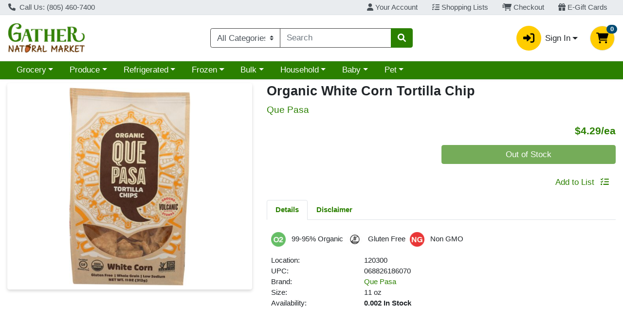

--- FILE ---
content_type: text/plain; charset=utf-8
request_url: https://xps62682.jscrambler.com/ravfkqdrbtq
body_size: 369
content:
[base64]

--- FILE ---
content_type: application/javascript
request_url: https://shop.gathernaturalmarket.com/s/1000-1/js/4180.69fc753d.js
body_size: 7300
content:
"use strict";(self["webpackChunkwebcart_ui"]=self["webpackChunkwebcart_ui"]||[]).push([[4180],{2893:function(e,t,i){i.d(t,{Z:function(){return C}});var n=i(6252),a=i(3577),s={key:0,class:"card alternate-items"},r={class:"card-header alternate-items-heading font-weight-bold"},o={class:"card-body alternate-items-body px-2"},l={class:"alternate-item-description"},c={key:0},d={key:0,class:"item-pricing"},u={key:0},m={class:"price-new"},p={key:1},w={class:"price-new"},k={class:"d-flex align-items-center justify-content-end flex-fill pl-2"},g={key:0,class:"wc-card-button"};function b(e,t,i,b,f,y){var _=(0,n.up)("router-link"),h=(0,n.up)("WCBasicAddToCartButton");return e.item.alternateItems?((0,n.wg)(),(0,n.iD)("div",s,[(0,n._)("h2",r,(0,a.zw)(e.$t("alternateItems")),1),t[3]||(t[3]=(0,n.Uk)()),(0,n._)("div",o,[((0,n.wg)(!0),(0,n.iD)(n.HY,null,(0,n.Ko)(e.item.alternateItems,(function(i){return(0,n.wg)(),(0,n.iD)("div",{class:"alternate-item d-flex justify-content-between",key:i.id},[(0,n._)("div",l,[(0,n.Wm)(_,{class:"text-primary font-weight-bold underline-link-from-center",to:"/i/".concat(i.id),id:i.id},{default:(0,n.w5)((function(){return[(0,n.Uk)((0,a.zw)(i.name)+" ",1),i.ascQuantity!=e.item.ascQuantity?((0,n.wg)(),(0,n.iD)("span",c,"\n              - "+(0,a.zw)(e.$t("packOf"))+" "+(0,a.zw)(i.ascQuantity),1)):(0,n.kq)("",!0)]})),_:2},1032,["to","id"]),t[1]||(t[1]=(0,n.Uk)()),e.shouldHideItemPrices?(0,n.kq)("",!0):((0,n.wg)(),(0,n.iD)("div",d,[null!=i.actualPrice&&i.actualPrice>=0?((0,n.wg)(),(0,n.iD)("div",u,[(0,n._)("span",m,(0,a.zw)(e.$t("seePriceInCart")),1)])):(0,n.kq)("",!0),t[0]||(t[0]=(0,n.Uk)()),null==i.actualPrice||i.actualPrice<0?((0,n.wg)(),(0,n.iD)("div",p,[(0,n._)("span",w,(0,a.zw)(e.$t("callForPrice")),1)])):(0,n.kq)("",!0)]))]),t[2]||(t[2]=(0,n.Uk)()),(0,n._)("div",k,[e.shouldHideItemPrices?(0,n.kq)("",!0):((0,n.wg)(),(0,n.iD)("div",g,[!i.hasModifiers&&e.showAddToCartButton?((0,n.wg)(),(0,n.j4)(h,{key:0,item:i,class:"btn-block",describedBy:i.id},null,8,["item","describedBy"])):(0,n.kq)("",!0)]))])])})),128))])])):(0,n.kq)("",!0)}var f=i(1869),y=i(667),_=(0,n.aZ)({components:{WCBasicAddToCartButton:f["default"]},mixins:[y.Z],props:{item:{type:Object,required:!0},showAddToCartButton:{type:Boolean,default:!0}}}),h=i(3744);const v=(0,h.Z)(_,[["render",b],["__scopeId","data-v-2a80e9ce"]]);var C=v},2248:function(e,t,i){i.d(t,{Z:function(){return d}});var n=i(6252);const a=["innerHTML"];function s(e,t,i,s,r,o){return(0,n.wg)(),(0,n.iD)("div",{class:"custom-content",innerHTML:e.sanitizedContent},null,8,a)}var r=i(7856),o=(0,n.aZ)({props:{content:{type:String,required:!0}},created(){(0,r.addHook)("afterSanitizeAttributes",(e=>{"target"in e&&e.setAttribute("rel","noopener noreferrer")})),this.sanitizedContent=(0,r.sanitize)(this.content,{ADD_TAGS:["iframe"],ADD_ATTR:["target"]})},data(){return{sanitizedContent:null}}}),l=i(3744);const c=(0,l.Z)(o,[["render",s]]);var d=c},9398:function(e,t,i){i.d(t,{Z:function(){return d}});var n=i(6252);const a={class:"main-image-wrapper bg-white rounded d-flex justify-content-center p-2"};function s(e,t,i,s,r,o){const l=(0,n.up)("WCImage");return(0,n.wg)(),(0,n.iD)("div",a,[(0,n.Wm)(l,{imageSrc:e.imageSrc,imageAlt:e.alt,defaultClass:"w-100 h-100",defaultTitle:e.defaultTitle},null,8,["imageSrc","imageAlt","defaultTitle"])])}var r=i(4619),o=(0,n.aZ)({components:{WCImage:r.Z},props:{imageSrc:{type:String,required:!0},alt:{type:String,required:!0},defaultTitle:{type:String}}}),l=i(3744);const c=(0,l.Z)(o,[["render",s],["__scopeId","data-v-7cee8b55"]]);var d=c},729:function(e,t,i){i.d(t,{Z:function(){return M}});var n=i(6252),a=i(3577);const s={key:0,class:"nutrition-facts"},r={class:"nutrition-facts__title"},o={key:0,class:"nutrition-facts__serving"},l={key:1,class:"nutrition-facts__serving--size"},c={class:"float-right"},d={class:"nutrition-facts__amount-label"},u={class:"nutrition-facts__calorie-wrapper"},m={class:"nutrition-facts__calorie-label"},p={class:"nutrition-facts__calorie-value"},w={class:"nutrition-facts__line__daily-value text-right"},k={key:0},g={key:1},b={key:2},f={key:3,class:"nutrition-facts__line__percent"},y={key:0},_={key:0,class:"nutrition-facts__line__percent"},h={key:0},v={key:1,class:"nutrition-facts__line__percent nutrition-facts__line__percent--nutrient"},C={class:"nutrition-facts__footer"},z={class:"nutrition-facts__disclaimer"},U={key:0,class:"nutrition-facts__ingredients"};function D(e,t,i,D,T,q){return e.nf?((0,n.wg)(),(0,n.iD)("div",s,[(0,n._)("div",r,(0,a.zw)(e.$t("nutritionFacts")),1),t[14]||(t[14]=(0,n.Uk)()),e.nf.servingsPerContainer?((0,n.wg)(),(0,n.iD)("div",o,(0,a.zw)(e.nf.servingsPerContainer)+" "+(0,a.zw)(e.$t("servingsPerContainer")),1)):(0,n.kq)("",!0),t[15]||(t[15]=(0,n.Uk)()),e.nf.servingSize?((0,n.wg)(),(0,n.iD)("div",l,[(0,n._)("span",null,(0,a.zw)(e.$t("servingSize")),1),t[0]||(t[0]=(0,n.Uk)()),(0,n._)("span",c,(0,a.zw)(e.nf.servingSize),1)])):(0,n.kq)("",!0),t[16]||(t[16]=(0,n.Uk)()),t[17]||(t[17]=(0,n._)("div",{class:"nutrition-facts__bar--large"},null,-1)),t[18]||(t[18]=(0,n.Uk)()),e.nf.calories?((0,n.wg)(),(0,n.iD)(n.HY,{key:2},[(0,n._)("span",d,(0,a.zw)(e.$t("amountPerServing")),1),t[2]||(t[2]=(0,n.Uk)()),(0,n._)("div",u,[(0,n._)("span",m,(0,a.zw)(e.$t("calories")),1),t[1]||(t[1]=(0,n.Uk)()),(0,n._)("span",p,(0,a.zw)(e.nf.calories),1)]),t[3]||(t[3]=(0,n.Uk)()),t[4]||(t[4]=(0,n._)("div",{class:"nutrition-facts__bar--medium"},null,-1))],64)):(0,n.kq)("",!0),t[19]||(t[19]=(0,n.Uk)()),(0,n._)("div",w,(0,a.zw)(e.$t("percentDailyValue")),1),t[20]||(t[20]=(0,n.Uk)()),((0,n.wg)(!0),(0,n.iD)(n.HY,null,(0,n.Ko)(e.nf.facts,(i=>((0,n.wg)(),(0,n.iD)("div",{class:(0,a.C_)(["nutrition-facts__line",{"nutrition-facts__line--child":i.isChild}]),key:i.id,style:(0,a.j5)({"padding-left.em":i.depth})},[52!==i.id?((0,n.wg)(),(0,n.iD)(n.HY,{key:0},[i.isChild?(0,n.kq)("",!0):((0,n.wg)(),(0,n.iD)("b",k,(0,a.zw)(i.name),1)),t[5]||(t[5]=(0,n.Uk)()),i.isChild?((0,n.wg)(),(0,n.iD)("span",g,(0,a.zw)(i.name),1)):(0,n.kq)("",!0),t[6]||(t[6]=(0,n.Uk)()),null!==i.value?((0,n.wg)(),(0,n.iD)("span",b,(0,a.zw)(i.value)+(0,a.zw)(i.unit),1)):(0,n.kq)("",!0),t[7]||(t[7]=(0,n.Uk)()),null!==i.percent?((0,n.wg)(),(0,n.iD)("div",f,(0,a.zw)(i.percent)+"%\n        ",1)):(0,n.kq)("",!0)],64)):(0,n.kq)("",!0),t[9]||(t[9]=(0,n.Uk)()),52===i.id?((0,n.wg)(),(0,n.iD)(n.HY,{key:1},[(0,n._)("span",null,[(0,n.Uk)((0,a.zw)(e.$t("includes")),1),null!==i.value?((0,n.wg)(),(0,n.iD)("span",y,(0,a.zw)(i.value)+(0,a.zw)(i.unit),1)):(0,n.kq)("",!0),(0,n.Uk)((0,a.zw)(e.$t("addedSugars")),1)]),t[8]||(t[8]=(0,n.Uk)()),null!==i.percent?((0,n.wg)(),(0,n.iD)("div",_,(0,a.zw)(i.percent)+"%\n        ",1)):(0,n.kq)("",!0)],64)):(0,n.kq)("",!0)],6)))),128)),t[21]||(t[21]=(0,n.Uk)()),t[22]||(t[22]=(0,n._)("div",{class:"nutrition-facts__bar--large"},null,-1)),t[23]||(t[23]=(0,n.Uk)()),((0,n.wg)(!0),(0,n.iD)(n.HY,null,(0,n.Ko)(e.nf.nutrients,(e=>((0,n.wg)(),(0,n.iD)("div",{class:"nutrition-facts__line nutrition-facts__line--nutrient",key:e.id},[(0,n._)("span",null,(0,a.zw)(e.name),1),t[10]||(t[10]=(0,n.Uk)()),null!==e.value?((0,n.wg)(),(0,n.iD)("span",h,(0,a.zw)(e.value)+(0,a.zw)(e.unit),1)):(0,n.kq)("",!0),t[11]||(t[11]=(0,n.Uk)()),null!==e.percent?((0,n.wg)(),(0,n.iD)("div",v,(0,a.zw)(e.percent)+"%\n      ",1)):(0,n.kq)("",!0)])))),128)),t[24]||(t[24]=(0,n.Uk)()),t[25]||(t[25]=(0,n._)("div",{class:"nutrition-facts__bar--medium"},null,-1)),t[26]||(t[26]=(0,n.Uk)()),(0,n._)("div",C,[(0,n._)("div",z,[t[12]||(t[12]=(0,n._)("span",{class:"nutrition-facts__disclaimer__star"},"*",-1)),(0,n.Uk)(" "+(0,a.zw)(e.$t("percentDV")),1)]),t[13]||(t[13]=(0,n.Uk)()),e.nf.ingredients?((0,n.wg)(),(0,n.iD)("div",U,[(0,n._)("b",null,(0,a.zw)(e.$t("ingredientsCap"))+":",1),(0,n.Uk)(" "+(0,a.zw)(e.nf.ingredients),1)])):(0,n.kq)("",!0)])])):(0,n.kq)("",!0)}i(7658);const T="Calories",q="Calories From Fat",I="Calories From Saturated Fat",A="Calories From Saturated + Trans",$=[T,q,I,A];var W=(0,n.aZ)({props:{item:{type:Object,required:!0}},data(){return{nf:null}},created(){this.CALORIES_LABEL=T,this.STATIC_NUTRTION_FACT_ITEMS=$,this.nf=this.buildNutritionFacts(this.item)},methods:{buildNutritionFacts(e){if(e&&e.nutrition){const t=[];e.nutrition.forEach((e=>{const i=e.order<=0;if(!$.includes(e.name)&&!i){const i=e.value||0===e.value?e.value:null,n=e.percent||0===e.percent?e.percent:null;t.push({id:e.id,name:e.name,value:i,percent:n,unit:e.unit,isChild:e.parent>0,depth:e.depth})}}));const i=[];e.nutrition.forEach((e=>{const t=e.order<=0;if(!$.includes(e.name)&&t){const t=e.value||0===e.value?e.value:null,n=e.percent||0===e.percent?e.percent:null;i.push({id:e.id,name:e.name,value:t,percent:n,unit:e.unit,depth:e.depth})}}));const n=e.nutrition.find((e=>e.name===T));return{servingSize:e.servingSize,servingsPerContainer:e.servingsPerContainer,calories:n&&(n.value||0===n.value)?n.value:null,facts:t,nutrients:i,ingredients:e.ingredients}}return null}}}),S=i(3744);const x=(0,S.Z)(W,[["render",D],["__scopeId","data-v-31203402"]]);var M=x},1679:function(e,t,i){i.d(t,{Z:function(){return m}});var n=i(6252),a=i(3577);const s={class:"mb-3 d-flex flex-wrap"},r={class:"mx-2"};function o(e,t,i,o,l,c){const d=(0,n.up)("WCImage");return(0,n.wg)(),(0,n.iD)("div",s,[((0,n.wg)(!0),(0,n.iD)(n.HY,null,(0,n.Ko)(e.itemAttributes,((i,s)=>((0,n.wg)(),(0,n.iD)("div",{key:i.image+s},[(0,n.Wm)(d,{imageClass:"attribute",imageSrc:`${e.$configuration.cdn}/api/img/${i.image}?h=30&w=30`,imageTitle:i.name,imageAlt:e.healthAttributeImgAltText(i.name),useCustomDefaultImage:!1,defaultClass:"font-size-2xl"},null,8,["imageSrc","imageTitle","imageAlt"]),t[0]||(t[0]=(0,n.Uk)()),(0,n._)("span",r,(0,a.zw)(i.name),1)])))),128))])}var l=i(4619),c=(0,n.aZ)({components:{WCImage:l.Z},props:{itemAttributes:{type:Array}},methods:{healthAttributeImgAltText(e){return this.$t("healthAttributeImgAltText",{attributeName:e})}}}),d=i(3744);const u=(0,d.Z)(c,[["render",o]]);var m=u},4180:function(e,t,i){i.d(t,{Z:function(){return ot}});var n=i(6252),a=i(3577),s={key:1},r={key:2,class:"product-img w-100 mx-3 mb-3"},o={class:"wc-promo-ribbon-wrap"},l={class:"wc-promo-ribbon-wrap"},c={key:1,class:"row align-items-center w-100 m-0 p-0"},d={class:"container-fluid"},u={class:"row justify-content-center"},m={class:"d-flex flex-column"},p={key:0,class:"text-center text-danger text-small"},w={class:"font-weight-bold text-center"},k={key:0,class:"alternate-name"},g={class:"text-center font-weight-bold"},b={class:"row mx-auto w-100 p-0 m-0"},f={class:"w-50 px-1 fit-content"},y={class:"wc-promo-ribbon-wrap"},_={class:"row w-100 px-2 m-0"},h={key:0,class:"my-3 mx-auto px-1 col"},v={key:1,class:"mx-auto w-100 px-1 text-center"},C=["aria-label"],z={class:"mr-3"},U={key:2,class:"col-12"},D={key:1},T=["aria-label"],q={key:1};function I(e,t,i,I,A,$){var W=(0,n.up)("WCMobileSubpageHeader"),S=(0,n.up)("WCImageWithShadow"),x=(0,n.up)("WCPromoRibbon"),M=(0,n.up)("SplideSlide"),P=(0,n.up)("Splide"),L=(0,n.up)("WCCarousel"),Z=(0,n.up)("WCProductNameMobile"),B=(0,n.up)("WCProductPricing"),O=(0,n.up)("router-link"),j=(0,n.up)("WCProductDetailsImage"),E=(0,n.up)("WCRestrictedItemRibbon"),R=(0,n.up)("WCAddToListButtonMobile"),N=(0,n.up)("font-awesome-icon"),H=(0,n.up)("WCBasicAddToCartButton"),G=(0,n.up)("WCProductDetailsMobile"),F=(0,n.up)("WCAlternateItems");return(0,n.wg)(),(0,n.iD)("div",{class:(0,a.C_)({"wc-page-wrapper":!e.scanMode,"wc-scan-wrapper container":e.scanMode})},[(0,n._)("div",{class:(0,a.C_)(["row",{"m-0 p-0":e.scanMode}])},[!e.item||e.scanMode&&!e.isScanModePDP?e.item&&e.scanMode?((0,n.wg)(),(0,n.iD)("div",c,[(0,n._)("div",d,[(0,n._)("div",u,[(0,n._)("div",m,[(0,n.Wm)(O,{to:{path:"/i/".concat(e.item.id),query:{scan:e.scanMode}}},{default:(0,n.w5)((function(){return[e.itemNotInList?((0,n.wg)(),(0,n.iD)("div",p,(0,a.zw)(e.$t("notOnYourList")),1)):(0,n.kq)("",!0),t[11]||(t[11]=(0,n.Uk)()),(0,n._)("h2",w,[(0,n.Uk)((0,a.zw)(e.item.name),1),e.item.alternateName?((0,n.wg)(),(0,n.iD)("span",k,"\n                    - "+(0,a.zw)(e.item.alternateName),1)):(0,n.kq)("",!0)])]})),_:1},8,["to"]),t[12]||(t[12]=(0,n.Uk)()),(0,n._)("h3",g,(0,a.zw)(e.item.brand),1)])])]),t[17]||(t[17]=(0,n.Uk)()),(0,n._)("div",b,[(0,n._)("button",{class:"unstyled-btn w-50 px-1",onClick:t[0]||(t[0]=function(t){return e.$emit("handleProductView")})},[(0,n.Wm)(j,{item:e.item,scanMode:!0},null,8,["item"])]),t[14]||(t[14]=(0,n.Uk)()),(0,n._)("div",f,[(0,n.Wm)(B,{class:"price-text-size",item:e.item,embeddedPrice:e.priceEmbeddedLineItem?e.priceEmbeddedLineItem.embeddedPrice:null,isScanMode:!0},null,8,["item","embeddedPrice"]),t[13]||(t[13]=(0,n.Uk)()),(0,n._)("div",y,[e.scanMode&&(e.item.hasTimeRestrictions||e.item.cashierApprovalRequired||e.item.hasAgeRestriction||e.item.hasRestriction&&!e.item.excludeFromCombos||!e.priceEmbeddedLineItem&&e.item.weightProfile)?((0,n.wg)(),(0,n.j4)(E,{key:0,class:"mb-1 wc-red-ribbon",item:e.item},null,8,["item"])):(0,n.kq)("",!0)])])]),t[18]||(t[18]=(0,n.Uk)()),(0,n._)("div",_,[e.isScanAddToListButtonEnabled&&!e.priceEmbeddedLineItem?((0,n.wg)(),(0,n.iD)("div",h,[e.item.hasModifiers||e.item.hasLinkedItems?(e.item.hasModifiers||e.item.hasLinkedItems||e.item.hasModifiers&&!e.$configuration.cartEnabled||e.item.hasLinkedItems&&!e.$configuration.cartEnabled)&&!e.priceEmbeddedLineItem?((0,n.wg)(),(0,n.iD)("div",v,[(0,n._)("button",{class:"btn btn-outline-primary w-100",onClick:t[1]||(t[1]=function(t){return e.customizeItemToAddToList(!0)}),ref:"customizeBtnRef","aria-label":e.$t("customizeAndAddToList")},[(0,n._)("span",z,(0,a.zw)(e.$t("customizeAndAddToList")),1),t[15]||(t[15]=(0,n.Uk)()),(0,n.Wm)(N,{icon:"list-check"})],8,C)])):(0,n.kq)("",!0):((0,n.wg)(),(0,n.j4)(R,{key:0,class:"w-100",item:e.item,showText:!0},null,8,["item"]))])):(0,n.kq)("",!0),t[16]||(t[16]=(0,n.Uk)()),e.isScanAddToCartButtonEnabled?((0,n.wg)(),(0,n.j4)(H,{key:1,class:"my-3 mx-auto px-1 col",showMobileCustomize:!0,item:e.item,priceEmbeddedLineItem:e.priceEmbeddedLineItem,orderType:e.isScanAndGoMode?null:e.activeOrderType},null,8,["item","priceEmbeddedLineItem","orderType"])):(0,n.kq)("",!0)])])):(0,n.kq)("",!0):((0,n.wg)(),(0,n.iD)(n.HY,{key:0},[e.isMobile?((0,n.wg)(),(0,n.j4)(W,{key:0,title:e.$route.meta.title?e.$route.meta.title:e.$route.name},null,8,["title"])):(0,n.kq)("",!0),t[7]||(t[7]=(0,n.Uk)()),e.isMobile?((0,n.wg)(),(0,n.iD)("div",s)):(0,n.kq)("",!0),t[8]||(t[8]=(0,n.Uk)()),e.item.images&&1===e.item.images.length?((0,n.wg)(),(0,n.iD)("div",r,[(0,n.Wm)(S,{imageSrc:e.itemImageSrc(e.item.images[0]),alt:e.productImgAltText(e.item.name,e.item.brand),class:"wc-img--full-size",defaultTitle:e.noProductImageAltText(e.item.name)},null,8,["imageSrc","alt","defaultTitle"]),t[4]||(t[4]=(0,n.Uk)()),(0,n._)("div",o,[(0,n.Wm)(x,{product:e.item,ribbonType:e.promoRibbonType.SALE_AMOUNT_RIBBON},null,8,["product","ribbonType"]),t[3]||(t[3]=(0,n.Uk)()),(0,n.Wm)(x,{product:e.item,ribbonType:e.promoRibbonType.DISCOUNT_NAME_RIBBON},null,8,["product","ribbonType"])])])):e.item.images&&e.item.images.length>1?((0,n.wg)(),(0,n.j4)(L,{key:3,class:"wc-carousel--negate-padding py-2 d-flex mx-2 w-100",isSlider:!0},{default:(0,n.w5)((function(){return[(0,n.Wm)(P,{options:{type:"slide",pagination:!0,arrows:!1,gap:"1rem"},class:"container-fluid pb-4",role:"list"},{default:(0,n.w5)((function(){return[((0,n.wg)(!0),(0,n.iD)(n.HY,null,(0,n.Ko)(e.item.images,(function(i){return(0,n.wg)(),(0,n.j4)(M,{key:i.id},{default:(0,n.w5)((function(){return[(0,n.Wm)(S,{imageSrc:e.itemImageSrc(i),alt:e.productImgAltText(e.item.name,e.item.brand),class:"wc-img--full-size",defaultTitle:e.noProductImageAltText(e.item.name)},null,8,["imageSrc","alt","defaultTitle"]),t[6]||(t[6]=(0,n.Uk)()),(0,n._)("div",l,[(0,n.Wm)(x,{product:e.item,ribbonType:e.promoRibbonType.SALE_AMOUNT_RIBBON},null,8,["product","ribbonType"]),t[5]||(t[5]=(0,n.Uk)()),(0,n.Wm)(x,{product:e.item,ribbonType:e.promoRibbonType.DISCOUNT_NAME_RIBBON},null,8,["product","ribbonType"])])]})),_:2},1024)})),128))]})),_:1})]})),_:1})):(0,n.kq)("",!0),t[9]||(t[9]=(0,n.Uk)()),(0,n.Wm)(Z,{class:"m-3",item:e.item},null,8,["item"]),t[10]||(t[10]=(0,n.Uk)()),e.shouldHideItemPrices?(0,n.kq)("",!0):((0,n.wg)(),(0,n.j4)(B,{key:4,item:e.item,embeddedPrice:e.priceEmbeddedLineItem?e.priceEmbeddedLineItem.embeddedPrice:null,class:"text-right col-10"},null,8,["item","embeddedPrice"]))],64)),t[22]||(t[22]=(0,n.Uk)()),e.scanMode?(0,n.kq)("",!0):((0,n.wg)(),(0,n.iD)("div",U,[e.shouldHideItemPrices?((0,n.wg)(),(0,n.iD)("div",q,[(0,n.Wm)(O,{class:"btn btn-primary btn-block wc-atc-btn wc-atc-btn--basic",to:"/login"},{default:(0,n.w5)((function(){return[(0,n.Uk)((0,a.zw)(e.$t("signInToShop")),1)]})),_:1})])):((0,n.wg)(),(0,n.iD)("div",{key:0,class:(0,a.C_)(["row mx-auto",{"justify-content-between":!e.isGuest,"justify-content-center":e.isGuest}])},[(0,n.Wm)(H,{showMobileCustomize:!0,item:e.item,class:"btn-block col-sm-6 col-9 p-0 mr-auto",showAddToCartOption:e.showAddToCartButton,orderType:e.isScanAndGoMode?null:e.activeOrderType},null,8,["item","showAddToCartOption","orderType"]),t[19]||(t[19]=(0,n.Uk)()),e.isItemListOnly(e.item)?(0,n.kq)("",!0):((0,n.wg)(),(0,n.iD)(n.HY,{key:0},[(e.item.hasModifiers||e.item.hasLinkedItems)&&(e.item.hasModifiers||e.item.hasLinkedItems||e.$configuration.cartEnabled)?e.item.hasModifiers||e.item.hasLinkedItems||e.item.hasModifiers&&!e.$configuration.cartEnabled||e.item.hasLinkedItems&&!e.$configuration.cartEnabled?((0,n.wg)(),(0,n.iD)("div",D,[(0,n._)("button",{class:"btn btn-outline-primary ml-2",onClick:t[2]||(t[2]=function(t){return e.customizeItemToAddToList(!0)}),ref:"customizeBtnRef","aria-label":e.$t("customizeAndAddToList")},[(0,n.Wm)(N,{icon:"list-check"})],8,T)])):(0,n.kq)("",!0):((0,n.wg)(),(0,n.j4)(R,{key:0,class:"ml-auto",item:e.item,isGuest:e.isGuest},null,8,["item","isGuest"]))],64))],2)),t[20]||(t[20]=(0,n.Uk)()),e.scanMode?(0,n.kq)("",!0):((0,n.wg)(),(0,n.j4)(G,{key:2,class:"mt-3 mb-3",item:e.item},null,8,["item"])),t[21]||(t[21]=(0,n.Uk)()),e.scanMode?(0,n.kq)("",!0):((0,n.wg)(),(0,n.j4)(F,{key:3,item:e.item,showAddToCartButton:!e.isScanAndGoMode},null,8,["item","showAddToCartButton"]))]))],2)],2)}var A=i(3907),$=i(4156);const W={class:"container-fluid"},S={key:0,class:"row text-danger"},x={class:"row justify-content-between"},M={class:"d-flex flex-column"},P={key:0,class:"font-weight-bold"},L={key:0,class:"alternate-name"},Z={class:"font-weight-bold"},B={key:0,class:"alternate-name"},O={class:"text-primary font-weight-bold"};function j(e,t,i,s,r,o){const l=(0,n.up)("router-link");return(0,n.wg)(),(0,n.iD)("div",W,[e.itemNotInList?((0,n.wg)(),(0,n.iD)("div",S,[(0,n._)("h6",null,(0,a.zw)(e.$t("notOnYourList")),1)])):(0,n.kq)("",!0),t[1]||(t[1]=(0,n.Uk)()),(0,n._)("div",x,[(0,n._)("div",M,[e.scanMode?((0,n.wg)(),(0,n.j4)(l,{key:1,to:{path:`/i/${e.item.id}`,query:{scan:e.scanMode}}},{default:(0,n.w5)((()=>[(0,n._)("h3",Z,[(0,n.Uk)((0,a.zw)(e.item.name)+" ",1),e.item.alternateName?((0,n.wg)(),(0,n.iD)("span",B,"- "+(0,a.zw)(e.item.alternateName),1)):(0,n.kq)("",!0)])])),_:1},8,["to"])):((0,n.wg)(),(0,n.iD)("h3",P,[(0,n.Uk)((0,a.zw)(e.item.name)+" ",1),e.item.alternateName?((0,n.wg)(),(0,n.iD)("span",L,"- "+(0,a.zw)(e.item.alternateName),1)):(0,n.kq)("",!0)])),t[0]||(t[0]=(0,n.Uk)()),(0,n._)("h4",O,(0,a.zw)(e.item.brand),1)])])])}var E=i(667),R=(0,n.aZ)({mixins:[E.Z],props:{item:{type:Object,required:!0},scanMode:{type:Boolean,required:!1,default:!1},itemNotInList:{type:Boolean,default:!1},priceEmbeddedLineItem:{type:Object,required:!1}}}),N=i(3744);const H=(0,N.Z)(R,[["render",j]]);var G=H;const F={class:"container-fluid p-0 m-0"},Y={class:"w-100"},K={class:"row wcmobile-card"},Q={class:"my-auto text-dark font-weight-bold"},V={class:"list-unstyled"},J={key:0,class:"location"},X={class:"upc"},ee={key:1,class:"brand"},te={key:2,class:"size"},ie={key:3,class:"region"},ne={key:4,class:"item-method"},ae={key:5,class:"loyalty"},se={key:6,class:"stock"},re={key:0,class:"low"},oe={key:1,class:"low"},le={key:2,class:"high"},ce={key:3,class:"order"},de={key:4,class:"out"},ue={key:7,class:"payment-options d-flex"},me={key:8,class:"pack-size"},pe={key:9,class:"local"},we={key:10,class:"pt-3"},ke={key:0,class:"row wcmobile-card"},ge={class:"my-auto text-dark font-weight-bold"},be={key:1},fe={key:2,class:"pt-3"},ye={class:"my-auto text-dark font-weight-bold"},_e=["innerHTML"],he={class:"row wcmobile-card"},ve={class:"my-auto text-dark font-weight-bold"},Ce={key:0,class:"pt-3"},ze={key:1,class:"row wcmobile-card"},Ue={class:"my-auto text-dark font-weight-bold","data-testid":"coupon-collapse-card"},De={class:"pt-3"};function Te(e,t,i,s,r,o){const l=(0,n.up)("WCProductHealthAttributes"),c=(0,n.up)("router-link"),d=(0,n.up)("WCCustomContent"),u=(0,n.up)("WCCollapseCard"),m=(0,n.up)("WCNutritionFacts"),p=(0,n.up)("WCCouponCard"),w=(0,n.up)("WCProductCardGroup");return(0,n.wg)(),(0,n.iD)("div",F,[(0,n._)("div",Y,[(0,n._)("div",K,[(0,n.Wm)(u,{class:"w-100 mt-2",isCollapsedOnLoad:!0},{headerTitle:(0,n.w5)((()=>[(0,n._)("h4",Q,(0,a.zw)(e.$t("details")),1)])),cardBody:(0,n.w5)((()=>[e.item.attributes&&e.item.attributes.length>0?((0,n.wg)(),(0,n.j4)(l,{key:0,itemAttributes:e.item.attributes},null,8,["itemAttributes"])):(0,n.kq)("",!0),t[18]||(t[18]=(0,n.Uk)()),(0,n._)("ul",V,[e.item.location?((0,n.wg)(),(0,n.iD)("li",J,[(0,n._)("span",null,(0,a.zw)(e.$t("location"))+":",1),(0,n.Uk)(" "+(0,a.zw)(e.item.location),1)])):(0,n.kq)("",!0),t[7]||(t[7]=(0,n.Uk)()),(0,n._)("li",X,[(0,n._)("span",null,(0,a.zw)(e.$t("upc"))+":",1),(0,n.Uk)(" "+(0,a.zw)(e.item.scanCode),1)]),t[8]||(t[8]=(0,n.Uk)()),e.item.brand?((0,n.wg)(),(0,n.iD)("li",ee,[(0,n._)("span",null,(0,a.zw)(e.$t("brand"))+":",1),t[0]||(t[0]=(0,n.Uk)()),(0,n.Wm)(c,{"aria-label":`${e.$t("brand")} ${e.item.brand}`,to:`/b?g=BRD-${e.item.brandId}`,class:"underline-link-from-center"},{default:(0,n.w5)((()=>[(0,n.Uk)((0,a.zw)(e.item.brand),1)])),_:1},8,["aria-label","to"])])):(0,n.kq)("",!0),t[9]||(t[9]=(0,n.Uk)()),e.item.size?((0,n.wg)(),(0,n.iD)("li",te,[(0,n._)("span",null,(0,a.zw)(e.$t("size"))+":",1),(0,n.Uk)(" "+(0,a.zw)(e.item.size),1)])):(0,n.kq)("",!0),t[10]||(t[10]=(0,n.Uk)()),e.item.regionalDescriptor?((0,n.wg)(),(0,n.iD)("li",ie,[(0,n._)("span",null,(0,a.zw)(e.$t("region"))+":",1),(0,n.Uk)(" "+(0,a.zw)(e.item.regionalDescriptor),1)])):(0,n.kq)("",!0),t[11]||(t[11]=(0,n.Uk)()),e.item.productionMethod?((0,n.wg)(),(0,n.iD)("li",ne,[(0,n._)("span",null,(0,a.zw)(e.$t("productMethod"))+":",1),(0,n.Uk)(" "+(0,a.zw)(e.item.productionMethod),1)])):(0,n.kq)("",!0),t[12]||(t[12]=(0,n.Uk)()),e.item.loyalty>0?((0,n.wg)(),(0,n.iD)("li",ae,[(0,n._)("span",null,(0,a.zw)(e.$configuration.loyaltyName)+"*:",1),(0,n.Uk)(" "+(0,a.zw)(e.item.loyalty),1)])):(0,n.kq)("",!0),t[13]||(t[13]=(0,n.Uk)()),e.item.availability?((0,n.wg)(),(0,n.iD)("li",se,[(0,n._)("span",null,(0,a.zw)(e.$t("availability"))+":",1),t[1]||(t[1]=(0,n.Uk)()),"low"===e.item.availability?((0,n.wg)(),(0,n.iD)("strong",re,(0,a.zw)(e.$configuration.limitedAvailabilityTerm),1)):(0,n.kq)("",!0),t[2]||(t[2]=(0,n.Uk)()),"showQuantity"===e.item.availability?((0,n.wg)(),(0,n.iD)("strong",oe,(0,a.zw)(e.item.onHand)+" "+(0,a.zw)(e.$configuration.inStockTerm),1)):(0,n.kq)("",!0),t[3]||(t[3]=(0,n.Uk)()),"high"===e.item.availability?((0,n.wg)(),(0,n.iD)("strong",le,(0,a.zw)(e.$configuration.inStockTerm),1)):(0,n.kq)("",!0),t[4]||(t[4]=(0,n.Uk)()),"order"===e.item.availability?((0,n.wg)(),(0,n.iD)("strong",ce,(0,a.zw)(e.$configuration.onOrderTerm),1)):(0,n.kq)("",!0),t[5]||(t[5]=(0,n.Uk)()),"out"===e.item.availability?((0,n.wg)(),(0,n.iD)("strong",de,(0,a.zw)(e.$configuration.outOfStockTerm),1)):(0,n.kq)("",!0)])):(0,n.kq)("",!0),t[14]||(t[14]=(0,n.Uk)()),e.specialTenders?((0,n.wg)(),(0,n.iD)("li",ue,[(0,n._)("span",null,(0,a.zw)(e.$t("specialPaymentOptions"))+":",1),t[6]||(t[6]=(0,n.Uk)()),(0,n._)("span",null,(0,a.zw)(e.specialTenders),1)])):(0,n.kq)("",!0),t[15]||(t[15]=(0,n.Uk)()),1!=e.item.ascQuantity?((0,n.wg)(),(0,n.iD)("li",me,[(0,n._)("span",null,(0,a.zw)(e.$t("packSize"))+":",1),(0,n.Uk)(" "+(0,a.zw)(e.item.ascQuantity),1)])):(0,n.kq)("",!0),t[16]||(t[16]=(0,n.Uk)()),e.item.local?((0,n.wg)(),(0,n.iD)("li",pe,[(0,n._)("span",null,(0,a.zw)(e.$t("local"))+":",1),(0,n.Uk)((0,a.zw)(e.$t("locallySourced")),1)])):(0,n.kq)("",!0),t[17]||(t[17]=(0,n.Uk)()),e.detailsCustomContent?((0,n.wg)(),(0,n.iD)("li",we,[(0,n._)("span",null,[(0,n.Wm)(d,{content:e.detailsCustomContent.content},null,8,["content"])])])):(0,n.kq)("",!0)])])),_:1})]),t[27]||(t[27]=(0,n.Uk)()),e.item.ingredients||e.item.nutrition&&e.item.nutrition.length>0||e.nutritionCustomContent?((0,n.wg)(),(0,n.iD)("div",ke,[(0,n.Wm)(u,{class:"w-100 mt-2",isCollapsedOnLoad:!0},{headerTitle:(0,n.w5)((()=>[(0,n._)("h4",ge,(0,a.zw)(e.$t("nutrition")),1)])),cardBody:(0,n.w5)((()=>[(0,n._)("div",null,[e.item.nutrition&&e.item.nutrition.length>0?((0,n.wg)(),(0,n.j4)(m,{key:0,item:e.item},null,8,["item"])):(0,n.kq)("",!0),t[20]||(t[20]=(0,n.Uk)()),e.item.ingredients?((0,n.wg)(),(0,n.iD)("div",be,[(0,n._)("b",null,(0,a.zw)(e.$t("ingredients"))+":",1),(0,n.Uk)(" "+(0,a.zw)(e.item.ingredients),1)])):(0,n.kq)("",!0),t[21]||(t[21]=(0,n.Uk)()),e.nutritionCustomContent?((0,n.wg)(),(0,n.iD)("div",fe,[(0,n.Wm)(d,{content:e.nutritionCustomContent.content},null,8,["content"])])):(0,n.kq)("",!0)])])),_:1})])):(0,n.kq)("",!0),t[28]||(t[28]=(0,n.Uk)()),((0,n.wg)(!0),(0,n.iD)(n.HY,null,(0,n.Ko)(e.customSourcesMinusDuplicates,(e=>((0,n.wg)(),(0,n.iD)("div",{class:"row wcmobile-card",key:e.id},[(0,n.Wm)(u,{class:"w-100 mt-2",isCollapsedOnLoad:!0},{headerTitle:(0,n.w5)((()=>[(0,n._)("h4",ye,(0,a.zw)(e.label),1)])),cardBody:(0,n.w5)((()=>[(0,n._)("div",{innerHTML:e.content},null,8,_e)])),_:2},1024)])))),128)),t[29]||(t[29]=(0,n.Uk)()),(0,n._)("div",he,[(0,n.Wm)(u,{class:"w-100 mt-2 mb-2",isCollapsedOnLoad:!0},{headerTitle:(0,n.w5)((()=>[(0,n._)("h4",ve,(0,a.zw)(e.$t("disclaimer")),1)])),cardBody:(0,n.w5)((()=>[(0,n._)("div",null,[(0,n._)("b",null,(0,a.zw)(e.$t("disclaimer"))+": ",1),(0,n.Uk)((0,a.zw)(e.$t("disclaimerText"))+" "+(0,a.zw)(e.$configuration.store.name)+" "+(0,a.zw)(e.$t("assumesNoLiability")),1)]),t[24]||(t[24]=(0,n.Uk)()),e.disclaimerCustomContent?((0,n.wg)(),(0,n.iD)("div",Ce,[(0,n.Wm)(d,{content:e.disclaimerCustomContent.content},null,8,["content"])])):(0,n.kq)("",!0)])),_:1})]),t[30]||(t[30]=(0,n.Uk)()),e.$configuration.allowCouponClipping&&e.displayableCoupons(e.item)?((0,n.wg)(),(0,n.iD)("div",ze,[(0,n.Wm)(u,{class:"w-100 mt-2 mb-2",isCollapsedOnLoad:!0},{headerTitle:(0,n.w5)((()=>[(0,n._)("h4",Ue,(0,a.zw)(e.$t("digitalCoupons")),1)])),cardBody:(0,n.w5)((()=>[(0,n._)("div",De,[(0,n.Wm)(w,{class:"mobile-product-card-group",role:"list"},{default:(0,n.w5)((()=>[((0,n.wg)(!0),(0,n.iD)(n.HY,null,(0,n.Ko)(e.displayableCoupons(e.item),(e=>((0,n.wg)(),(0,n.j4)(p,{class:"p-1",key:e.id,coupon:e,role:"listitem"},null,8,["coupon"])))),128))])),_:1})])])),_:1})])):(0,n.kq)("",!0)])])}var qe=i(7120),Ie=i(2182),Ae=i(729),$e=i(9623),We=i(1679),Se=i(2248),xe=i(6090),Me=i(6735),Pe=(0,n.aZ)({components:{WCCollapseCard:$e.Z,WCNutritionFacts:Ae.Z,WCProductHealthAttributes:We.Z,WCCustomContent:Se.Z,WCProductCardGroup:xe.Z,WCCouponCard:Me.Z},props:{item:{type:Object,required:!0}},mixins:[qe.Z,Ie.Z],data(){return{loading:!1,loadFailedError:null}},computed:{specialTenders(){return this.item.specialTenders?.map((e=>e.name))?.join(", ")}}});const Le=(0,N.Z)(Pe,[["render",Te],["__scopeId","data-v-a9970488"]]);var Ze=Le,Be=i(7119),Oe=i(661),je=i(9398),Ee=i(8506),Re=i(4534),Ne=i(6532),He=i(1869),Ge=i(2893),Fe=i(2013),Ye=i(7182),Ke=i(9745),Qe=i(4691),Ve=i(9755),Je=i(3059);const Xe={class:"wc-restricted-ribbon py-1 px-2 font-size-xs rounded"};function et(e,t,i,s,r,o){return(0,n.wg)(),(0,n.iD)("div",Xe,(0,a.zw)(e.textContent),1)}var tt=(0,n.aZ)({props:{item:{type:Object,required:!0}},name:"WCRestrictedItemRibbon",computed:{textContent(){return this.item.hasTimeRestrictions?`${this.$t("itemProhibited")}`:this.item.cashierApprovalRequired?`${this.$t("cashierApproval")}`:this.item.hasAgeRestriction?`${this.$t("idRequired")}`:this.item.weightProfile?`${this.$t("weightedItem")}`:this.$t("itemRestricted")}}});const it=(0,N.Z)(tt,[["render",et],["__scopeId","data-v-06b593a5"]]);var nt=it,at=function(){return at=Object.assign||function(e){for(var t,i=1,n=arguments.length;i<n;i++)for(var a in t=arguments[i],t)Object.prototype.hasOwnProperty.call(t,a)&&(e[a]=t[a]);return e},at.apply(this,arguments)},st=(0,n.aZ)({props:{item:{type:Object,required:!0},itemNotInList:{type:Boolean,default:!1},scanMode:{type:Boolean,required:!1,default:!1},priceEmbeddedLineItem:{type:Object,required:!1}},emits:["handleProductView"],components:{WCProductNameMobile:G,WCAddToListButtonMobile:$.Z,WCProductDetailsMobile:Ze,WCCarousel:Be.Z,WCImageWithShadow:je.Z,WCProductDetailsImage:Ee.Z,WCProductPricing:Oe.Z,WCAlternateItems:Ge.Z,WCBasicAddToCartButton:He["default"],WCPromoRibbon:Ye.Z,WCRestrictedItemRibbon:nt,WCMobileSubpageHeader:Qe.Z,Splide:Je.tv,SplideSlide:Je.jw},mixins:[Ne.Z,Re.Z,qe.Z,Ke.Z,E.Z,Ve.hs],computed:at(at({},(0,A.Se)({isGuest:"user/isGuest",isScanAndGoMode:"user/isCustomerModeScan"})),{promoRibbonType:function(){return Fe.vj},isScanModePDP:function(){return"true"===this.$route.query.scan},showAddToCartButton:function(){return!this.isScanAndGoMode||this.isScanAndGoMode&&this.isScanModePDP},isScanAddToListButtonEnabled:function(){return this.$configuration.listEnabled},isScanAddToCartButtonEnabled:function(){return this.$configuration.cartEnabled}}),methods:{itemImageSrc:function(e){return e?this.getProductImage(e.id):this.getDefaultProductImg()}}});const rt=(0,N.Z)(st,[["render",I],["__scopeId","data-v-72d96a92"]]);var ot=rt}}]);
//# sourceMappingURL=4180.69fc753d.js.map